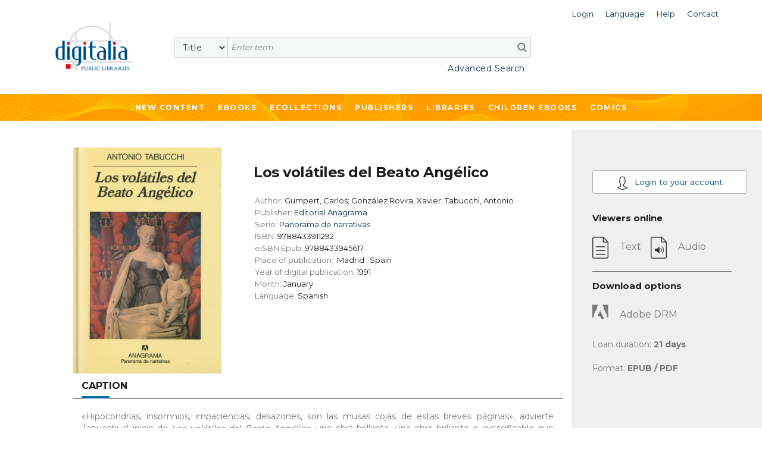

--- FILE ---
content_type: text/html;charset=UTF-8
request_url: https://public.digitaliapublishing.com/a/117710/los-volatiles-del-beato-angelico
body_size: 40146
content:
<!DOCTYPE html>
<html lang="en">
<head>
    <title>Los volátiles del Beato Angélico</title>
<meta http-equiv="Content-Type" content="text/html; charset=utf-8" />
<meta name="title" content="Los volátiles del Beato Angélico" />
<meta name="description" content=" &laquo;Hipocondr&iacute;as, insomnios, impaciencias, desazones, son las musas cojas de estas breves p&aacute;ginas&raquo;, advierte Tabucchi al inicio de  Los vol&aacute;tiles del Beato Ang&eacute;lico , una obra brillante, una obra brillante e inclasificable que constituye una aut&eacute;ntica aventura para el lector. Aqu&iacute; se recogen breves escritos, &laquo;astillas a la deriva, supervivientes de un todo que nunca ha existido&raquo;, cuasicuentos, pensamientos, textos equ&iacute;vocos y evanescentes que incitan la imaginaci&oacute;n y la reflexi&oacute;n desde su sutil emplazamiento en las zonas intersticiales del cotidiano debe ser: un persistente y enigm&aacute;tico &laquo;rumor de fondo&raquo; hecho escritura. 
 Tabucchi renueva sus temas y t&eacute;cnicas como un mandar&iacute;n presto a ejecutar un movimiento desconocido, y su voz adopta polifac&eacute;ticos matices e inflexiones, apunta posibilidades y formula interrogantes en las fronteras de la literatura. Metamorfosea el lenguaje y lo convierte en una chispa capaz de encandilarnos por un instante, suspendernos en una dimensi&oacute;n abierta donde confluyen los diversos planos de la existencia. 
  Los vol&aacute;tiles del Beato Ang&eacute;lico  es una invitaci&oacute;n al viaje por territorios escurridizos: cierto punto cero del lenguaje como embri&oacute;n de todos los senderos de lo real y lo imaginario, del deseo materializado fugazmente en una encrucijada de azar y destino... Seres inaprehensibles, extra&ntilde;as coincidencias temporales, identidades extraviadas, encuentros y desencuentros entre personajes curiosos y pat&eacute;ticos, animan unos textos cuya resoluci&oacute;n &uacute;ltima ata&ntilde;e al lector, misteriosos signos del delicado juego al todo o nada que el autor establece entre palabra y silencio, vac&iacute;o y sentido. " />
<meta name="keywords" content="" />
<meta name="language" content="" />
<meta name="copyright" content="" />
<meta name="creator" content="" />
<meta name="generator" content="" />
<meta name="robots" content="index,follow" />
<meta name="viewport" content="width=device-width, initial-scale=1, maximum-scale=1, user-scalable=0">
<link rel="canonical" href="https://public.digitaliapublishing.com/a/117710/los-volatiles-del-beato-angelico" />
<link rel="shortcut icon" href="https://public.digitaliapublishing.com/favicon.ico" />
<link rel="schema.DC" href="http://purl.org/dc/elements/1.1/" />
	<link rel="schema.DCTERMS" href="http://purl.org/dc/terms/" />
	<meta name="DC.title" content="Los volátiles del Beato Angélico" />
	<meta name="DC.creator" content="Gumpert, Carlos; González Rovira, Xavier; Tabucchi, Antonio" />
	<meta name="DC.type" scheme="DCMIType" content="Book" />
	<meta name="DC.ISBN" content="9788433911292" />
	<meta name="DC.url" content="http://public.digitaliapublishing.com/a/117710/los-volatiles-del-beato-angelico" />
<link rel="preconnect" href="https://fonts.googleapis.com">
<link rel="preconnect" href="https://fonts.gstatic.com" crossorigin>
<link rel="preconnect" href="https://fonts.googleapis.com">
<link rel="preconnect" href="https://fonts.gstatic.com" crossorigin>
<link href="https://fonts.googleapis.com/css2?family=Montserrat:wght@400;500;600;700&display=swap" rel="stylesheet">
<link rel="stylesheet" href="/assets/bootstrap/css/bootstrap.min.css" type="text/css">
<link rel="stylesheet" href="/assets/css/font-awesome.min.css" >
<link rel="stylesheet" href="/assets/owl-carousel/owl.carousel.css">
<link rel="stylesheet" href="/assets/owl-carousel/owl.theme.css">
<link rel="stylesheet" type="text/css" href="/plantilla/base/assets/css/style.css?v=202404151146" />
<link rel="stylesheet" type="text/css" href="/plantilla/101/assets/css/custom.css?v=202107211643" />
<link href="/assets/js/dl-menu/component.css" rel="stylesheet">
<script src="/assets/jquery-3.6.0.min.js"></script>
<script src="/assets/jquery-ui.min.js"></script>
<link rel="stylesheet" href="/assets/jquery-ui.css">
</head>
<body class="layout_0" >
<div class="container-fluid fullpage">


    <div class="container">
            <div class="head_digi">
                <div class="cabtop" style="margin:10px 0 30px 0">
        <div class="row">

            <div class="col-lg-12" style="padding-right: 0">
                <div class="dropdown usuario_topbar usuario_topbar_desk">
                        <div class="topbar_login">
                        <a class="dropdown-toggle iconTop "
                           data-toggle="dropdown">
                            <span>Login</span>
                        </a>

                        <ul class="dropdown-menu login_topbar">
                                <div class="container" id="loginHead">	
	<div class="row">

		<div class="col-sm-6 col-xs-6 login_sesion_usuario">
		<form action="/login" method="post" name="formaccesohead" class="form-inline pull-right">
					
				<h5 class="titulo_topbar_login">Existing customer</h5>
					
				<h6>Email</h6>	
				<input type="email"	class="form-control input-sm email" placeholder="Email" name="usuario" required>	
					
				<h6>Password</h6>	
				<input type="password" class="form-control input-sm" placeholder="Password" name="clave" required>	
					
				<a class="recpas" href="/recpas">I cannot access my account</a>
				
				
				<button class="enviar" type="submit">Submit</button>		
				
			</form>	
		</div>

		<div class="col-sm-6 col-xs-6 nuevo_usuario_login">
				
			<h5 class="titulo_topbar_login">NEW USER</h5>
				
			<p>Registering allows you to <strong>make lists in Digitalia and access the loan in Adobe DRM</strong>.</p>

<p>To register, you must access from the facilities or the website of an institution.</p>
<a href="/login" class="info">More info</a>
				
			</div>
		</div>		
</div>	
	
	
</ul>
                        </div>
                    <div class="dropdown idiomas">

		<a class="dropdown-toggle iconTop" type="button" id="dropdownMenuButton" data-toggle="dropdown" aria-haspopup="true" aria-expanded="false">
			<span>Language</span>
		</a>

		<ul class="dropdown-menu" aria-labelledby="dropdownMenuButton">

			<li class="slctd"><a
			href="/a/117710/los-volatiles-del-beato-angelico/locale/en">
			<span>English</span></a></li>
			<li ><a
			href="/a/117710/los-volatiles-del-beato-angelico/locale/es">
			<span>Español</span></a></li>
			</ul>

	</div>

<div>
                        <a class="iconTop"
                           href="/ar">
                            <span>Help</span>
                        </a>
                    </div>

                    <div>
                        <a class="iconTop" href="/w/7091">
                            <span>Contact</span>
                        </a>
                    </div>

                </div>
            </div>

            </div>


        <div class="row">

            <div class="col-sm-1 col-lg-2">
                <div class="logo_topbar_lg">

                    <a href="/">
                        <img class="img-responsive"
                             src="/plantilla/101/assets/images/logo.png"
                             alt="Digitalia Inc"/>
                    </a>
                </div>
            </div>


                <div class="col-sm-10 col-lg-10" style="margin-top: 15px">
                <div class="row row_usuario">
                        <div class="col-md-9">
                            </div>

                    </div>

                    <div class="row">
                        <div class="col-sm-12">
                            <div id="buscador">
    <form method="post" action="/fulltext" id="searchform" name="busqueda" accept-charset="UTF-8">
        <input name="logica_articulo" type="hidden" value="OR" />
        <div class="selectdiv">
            <select name="f0" id="_selectsearch" class="form-control">
                <option value="titulo">Title</option>
                <option value="autor">Author</option>
                <option value="isbn">ISBN</option>
                <option value="All">Full Text</option>
            </select>
       </div>

        <input class="inputbuscador form-control" required name="q0" type="text" placeholder="Enter term" />
        <button type="submit" name="go" id="go" data-name="go"> <i class="fa fa-search"></i></button>   
    </form>	 

    <div class="texto_busqueda_avanzada">
             <a href="/seav" class="avanzado">Advanced Search</a>
            
            <a href="/seav" class="avanzado_responsive"><img src="/plantilla/base/assets/img/buscador_avanzado.png"></a>        
    </div> 

</div>

</div>
                    </div>

                </div>

                    </div>
        </div>
    </div>
</div>
        </div>
        <div class="digi-navigation">
            <div class="container">
                <ul>

                    
<li class="first last"><a href="/novedades" id="item29" class="first last">New Content</a></li>
<li><a href="/ebooks_by_topic">Ebooks</a>
                        
<ul><li><strong>By subject</strong></li><li ><a href="/s/55/art">Art</a>
  <ul>  <li ><a href="/s/57/architecture---sculpture">Architecture & Sculpture</a>
    <ul>    </ul>  </li>  <li ><a href="/s/56/arts-in-general">Arts in general</a>
    <ul>    </ul>  </li>  <li ><a href="/s/164/design-and-fashion">Design and fashion</a>
    <ul>    </ul>  </li>  <li ><a href="/s/60/film-studies">Film studies</a>
    <ul>    </ul>  </li>  <li ><a href="/s/59/painting---decorative-arts">Painting & Decorative Arts</a>
    <ul>    </ul>  </li>  </ul></li><li ><a href="/s/121/children-books">Children books</a>
  <ul>  <li ><a href="/s/123/ages-3-5-years-old">Ages 3-5 Years Old</a>
    <ul>    </ul>  </li>  <li ><a href="/s/124/ages-6-8-years-old">Ages 6-8 Years Old</a>
    <ul>    </ul>  </li>  <li ><a href="/s/125/ages-9-12-years-old">Ages 9-12 Years Old</a>
    <ul>    </ul>  </li>  <li ><a href="/s/122/baby-2-years-old">Baby-2 Years Old</a>
    <ul>    </ul>  </li>  </ul></li><li ><a href="/s/131/cooking">Cooking</a>
  <ul>  </ul></li><li ><a href="/s/12/general-reference-works">General Reference Works</a>
  <ul>  <li ><a href="/s/13/bibliographies">Bibliographies</a>
    <ul>    </ul>  </li>  <li ><a href="/s/15/biography">Biography</a>
    <ul>    </ul>  </li>  <li ><a href="/s/14/encyclopedias---dictionaries">Encyclopedias & Dictionaries</a>
    <ul>    </ul>  </li>  </ul></li><li ><a href="/s/34/geography--anthropology">Geography, Anthropology</a>
  <ul>  <li ><a href="/s/39/anthropology">Anthropology</a>
    <ul>    </ul>  </li>  <li ><a href="/s/37/environmental-sciences">Environmental Sciences</a>
    <ul>    </ul>  </li>  <li ><a href="/s/40/folklore---popular-culture">Folklore & Popular Culture</a>
    <ul>    </ul>  </li>  <li ><a href="/s/35/geography--general-">Geography (General)</a>
    <ul>    </ul>  </li>  <li ><a href="/s/36/physical-geography">Physical Geography</a>
    <ul>    </ul>  </li>  </ul></li><li ><a href="/s/133/health--family-and-self-help">Health, family and Self-help</a>
  <ul>  <li ><a href="/s/136/family">Family</a>
    <ul>    </ul>  </li>  <li ><a href="/s/134/mind--body-and-spirituality">Mind, body and spirituality</a>
    <ul>    </ul>  </li>  <li ><a href="/s/135/self-help-and-personal-development">Self-help and personal development</a>
    <ul>    </ul>  </li>  </ul></li><li ><a href="/s/21/history">History</a>
  <ul>  <li ><a href="/s/23/archeology">Archeology</a>
    <ul>    </ul>  </li>  <li ><a href="/s/140/historia-de-europa--francia">Historia de Europa: Francia</a>
    <ul>    </ul>  </li>  <li ><a href="/s/22/history--general-">History (General)</a>
    <ul>    </ul>  </li>  <li ><a href="/s/28/history-of-africa">History of Africa</a>
    <ul>    </ul>  </li>  <li ><a href="/s/27/history-of-asia">History of Asia</a>
    <ul>    </ul>  </li>  <li ><a href="/s/24/history-of-europe">History of Europe</a>
    <ul>    </ul>  </li>  <li ><a href="/s/26/history-of-europe--portugal">History of Europe: Portugal</a>
    <ul>    </ul>  </li>  <li ><a href="/s/25/history-of-europe--spain">History of Europe: Spain</a>
    <ul>    </ul>  </li>  <li ><a href="/s/33/history-of-the-americas--latin-america">History of the Americas: Latin America</a>
    <ul>    </ul>  </li>  <li ><a href="/s/32/history-of-the-americas--north-america">History of the Americas: North America</a>
    <ul>    </ul>  </li>  <li ><a href="/s/31/history-of-the-americas--pre-columbian-america">History of the Americas: Pre-Columbian America</a>
    <ul>    </ul>  </li>  </ul></li><li ><a href="/s/98/language-and-linguistics">Language and Linguistics</a>
  <ul>  <li ><a href="/s/99/ele--espanol-como-lengua-extranjera-">ELE (Español como lengua extranjera)</a>
    <ul>    </ul>  </li>  <li ><a href="/s/142/grammar">Grammar</a>
    <ul>    </ul>  </li>  <li ><a href="/s/105/history-of-language">History of language</a>
    <ul>    </ul>  </li>  <li ><a href="/s/101/lexicology">Lexicology</a>
    <ul>    </ul>  </li>  <li ><a href="/s/167/linguistics">Linguistics</a>
    <ul>    </ul>  </li>  <li ><a href="/s/103/philosophy-of-language">Philosophy of language</a>
    <ul>    </ul>  </li>  <li ><a href="/s/102/phonetics">Phonetics</a>
    <ul>    </ul>  </li>  <li ><a href="/s/100/romance-language-studies">Romance language studies</a>
    <ul>    </ul>  </li>  </ul></li><li ><a href="/s/61/literary-criticism">Literary criticism</a>
  <ul>  <li ><a href="/s/73/latin-american-literature-">Latin American literature </a>
    <ul>    </ul>  </li>  <li ><a href="/s/72/spanish-literature-">Spanish literature </a>
    <ul>    </ul>  </li>  <li ><a href="/s/66/literary-history">Literary History</a>
    <ul>    </ul>  </li>  <li ><a href="/s/64/literature--theory">Literature, Theory</a>
    <ul>    </ul>  </li>  <li ><a href="/s/62/linguistics-and-philology">Linguistics and Philology</a>
    <ul>    </ul>  </li>  <li ><a href="/s/71/italian-literature-and-language">Italian literature and language</a>
    <ul>    </ul>  </li>  <li ><a href="/s/68/french-literature-and-language">French Literature and language</a>
    <ul>    </ul>  </li>  <li ><a href="/s/69/english-literature-and-language">English literature and language</a>
    <ul>    </ul>  </li>  <li ><a href="/s/63/greek--latin-literature-and-language">Greek- Latin literature and language</a>
    <ul>    </ul>  </li>  <li ><a href="/s/70/germanic-literature-and-language">Germanic literature and language</a>
    <ul>    </ul>  </li>  <li ><a href="/s/67/graphic-novels--comics-">Graphic novels (Comics)</a>
    <ul>    </ul>  </li>  <li ><a href="/s/65/poetry--general">Poetry, General</a>
    <ul>    </ul>  </li>  <li ><a href="/s/75/other-literatures-and-languages">Other Literatures and languages</a>
    <ul>    </ul>  </li>  </ul></li><li ><a href="/s/88/literature">Literature</a>
  <ul>  <li ><a href="/s/145/erotic-novel">Erotic novel</a>
    <ul>    </ul>  </li>  <li ><a href="/s/128/historical-fiction">Historical fiction</a>
    <ul>    </ul>  </li>  <li ><a href="/s/89/narrative">Narrative</a>
    <ul>    <li ><a href="/s/143/english-narrative">English Narrative</a>
      <ul>      </ul>    </li>    <li ><a href="/s/138/french-narrative">French narrative</a>
      <ul>      </ul>    </li>    <li ><a href="/s/93/latin-american-narrative">Latin American narrative</a>
      <ul>      </ul>    </li>    <li ><a href="/s/144/north-american-narrative">North American narrative</a>
      <ul>      </ul>    </li>    <li ><a href="/s/97/other-narratives-">Other narratives </a>
      <ul>      </ul>    </li>    <li ><a href="/s/92/spanish-narrative">Spanish narrative</a>
      <ul>      </ul>    </li>    </ul>  </li>  <li ><a href="/s/90/poetry">Poetry</a>
    <ul>    <li ><a href="/s/159/english-poetry">English poetry</a>
      <ul>      </ul>    </li>    <li ><a href="/s/137/french-poetry">French poetry</a>
      <ul>      </ul>    </li>    <li ><a href="/s/139/french-poetry">French poetry</a>
      <ul>      </ul>    </li>    <li ><a href="/s/95/latin-american-poetry">Latin American poetry</a>
      <ul>      </ul>    </li>    <li ><a href="/s/147/other-poetry">Other poetry</a>
      <ul>      </ul>    </li>    <li ><a href="/s/162/portuguese-poetry">Portuguese poetry</a>
      <ul>      </ul>    </li>    <li ><a href="/s/94/spanish-poetry">Spanish poetry</a>
      <ul>      </ul>    </li>    </ul>  </li>  <li ><a href="/s/130/romance">Romance</a>
    <ul>    </ul>  </li>  <li ><a href="/s/127/science-fiction---fantasy">Science fiction & Fantasy</a>
    <ul>    </ul>  </li>  <li ><a href="/s/91/theather">Theather</a>
    <ul>    <li ><a href="/s/157/english-theater">English theater</a>
      <ul>      </ul>    </li>    <li ><a href="/s/141/french-theater">French theater</a>
      <ul>      </ul>    </li>    <li ><a href="/s/106/latin-american-theater">Latin American theater</a>
      <ul>      </ul>    </li>    <li ><a href="/s/158/other-theater">Other theater</a>
      <ul>      </ul>    </li>    <li ><a href="/s/96/spanish-theater">Spanish theater</a>
      <ul>      </ul>    </li>    </ul>  </li>  <li ><a href="/s/129/thriller---suspense">Thriller & Suspense</a>
    <ul>    </ul>  </li>  </ul></li><li ><a href="/s/76/performing-arts">Performing Arts</a>
  <ul>  <li ><a href="/s/79/dance">Dance</a>
    <ul>    </ul>  </li>  <li ><a href="/s/78/music">Music</a>
    <ul>    </ul>  </li>  <li ><a href="/s/77/theater---drama">Theater / Drama</a>
    <ul>    </ul>  </li>  </ul></li><li ><a href="/s/16/philosophy--psychology--religion">Philosophy, Psychology, Religion</a>
  <ul>  <li ><a href="/s/19/mythology">Mythology</a>
    <ul>    </ul>  </li>  <li ><a href="/s/17/philosophy--ethics">Philosophy, Ethics</a>
    <ul>    </ul>  </li>  <li ><a href="/s/20/psychology">Psychology</a>
    <ul>    </ul>  </li>  <li ><a href="/s/18/religion-s-">Religion(s)</a>
    <ul>    </ul>  </li>  </ul></li><li ><a href="/s/50/political-science-and-law">Political Science and Law</a>
  <ul>  <li ><a href="/s/52/colonies-and-colonization">Colonies and colonization</a>
    <ul>    </ul>  </li>  <li ><a href="/s/53/emigration-and-immigration">Emigration and immigration</a>
    <ul>    </ul>  </li>  <li ><a href="/s/54/law">Law</a>
    <ul>    </ul>  </li>  <li ><a href="/s/51/political-science--general-">Political Science (General)</a>
    <ul>    </ul>  </li>  </ul></li><li ><a href="/s/80/science--technology--medicine">Science, Technology, Medicine</a>
  <ul>  <li ><a href="/s/86/engineering">Engineering</a>
    <ul>    </ul>  </li>  <li ><a href="/s/82/medicine">Medicine</a>
    <ul>    </ul>  </li>  <li ><a href="/s/81/sciences-">Sciences </a>
    <ul>    </ul>  </li>  <li ><a href="/s/83/technology-and-computing">Technology and computing</a>
    <ul>    </ul>  </li>  <li ><a href="/s/87/biology-and-natural-sciences">Biology and natural sciences</a>
    <ul>    </ul>  </li>  <li ><a href="/s/107/agriculture">Agriculture</a>
    <ul>    </ul>  </li>  </ul></li><li ><a href="/s/42/social-sciences">Social Sciences</a>
  <ul>  <li ><a href="/s/49/cultural-studies">Cultural Studies</a>
    <ul>    </ul>  </li>  <li ><a href="/s/44/economics-and-business">Economics and Business</a>
    <ul>    </ul>  </li>  <li ><a href="/s/84/education">Education</a>
    <ul>    </ul>  </li>  <li ><a href="/s/47/gender-and-women-studies">Gender and Women Studies</a>
    <ul>    </ul>  </li>  <li ><a href="/s/48/media-studies--journ.--tv--etc-">Media Studies (Journ., TV, etc)</a>
    <ul>    </ul>  </li>  <li ><a href="/s/43/social-sciences--general-">Social Sciences (General)</a>
    <ul>    </ul>  </li>  <li ><a href="/s/45/sociology">Sociology</a>
    <ul>    <li ><a href="/s/46/statistics">Statistics</a>
      <ul>      </ul>    </li>    </ul>  </li>  </ul></li><li ><a href="/s/165/teen---young-adult-books">Teen & Young Adult Books</a>
  <ul>  <li ><a href="/s/126/teen---young-adult-fiction">Teen & Young Adult Fiction</a>
    <ul>    </ul>  </li>  <li ><a href="/s/166/teen---young-adult-non-fiction">Teen & Young Adult Non Fiction</a>
    <ul>    </ul>  </li>  </ul></li><li ><a href="/s/41/travel---sports">Travel & Sports</a>
  <ul>  </ul></li></ul></li>

                    <li><a href="/co">Ecollections</a>
                                <ul>
                                    <li>
                                            <a href="/co/17">Art </a>
                                        </li>
                                    <li>
                                            <a href="/co/1387">Biographies & Memoirs</a>
                                        </li>
                                    <li>
                                            <a href="/co/1382">Children ebooks</a>
                                        </li>
                                    <li>
                                            <a href="/co/11">Cinema Studies</a>
                                        </li>
                                    <li>
                                            <a href="/co/1386">Clásicos de la literatura</a>
                                        </li>
                                    <li>
                                            <a href="/co/1391">Classics of Philosophy and Thinking</a>
                                        </li>
                                    <li>
                                            <a href="/co/2765">Comics</a>
                                        </li>
                                    <li>
                                            <a href="/co/2766">Comics (international languages)</a>
                                        </li>
                                    <li>
                                            <a href="/co/1777">Cooking</a>
                                        </li>
                                    <li>
                                            <a href="/co/24">Economics and Business</a>
                                        </li>
                                    <li>
                                            <a href="/co/1392">Education</a>
                                        </li>
                                    <li>
                                            <a href="/co/21">Engineering</a>
                                        </li>
                                    <li>
                                            <a href="/co/1796">Historical fiction</a>
                                        </li>
                                    <li>
                                            <a href="/co/10">History </a>
                                        </li>
                                    <li>
                                            <a href="/co/1778">Languages</a>
                                        </li>
                                    <li>
                                            <a href="/co/1390">Literature & Fiction. Narrative </a>
                                        </li>
                                    <li>
                                            <a href="/co/1388">Literature: Poetry</a>
                                        </li>
                                    <li>
                                            <a href="/co/1099">Medicine</a>
                                        </li>
                                    <li>
                                            <a href="/co/25">Philosophy</a>
                                        </li>
                                    <li>
                                            <a href="/co/22">Political Science</a>
                                        </li>
                                    <li>
                                            <a href="/co/26">Religion and Mythology</a>
                                        </li>
                                    <li>
                                            <a href="/co/651">Romance</a>
                                        </li>
                                    <li>
                                            <a href="/co/23">Science</a>
                                        </li>
                                    <li>
                                            <a href="/co/1395">Science fiction</a>
                                        </li>
                                    <li>
                                            <a href="/co/1478">Self-help</a>
                                        </li>
                                    <li>
                                            <a href="/co/4982">Sports</a>
                                        </li>
                                    <li>
                                            <a href="/co/5050">Technology</a>
                                        </li>
                                    <li>
                                            <a href="/co/1599">Teenager & Young adult</a>
                                        </li>
                                    <li>
                                            <a href="/co/20">Thriller & Suspense</a>
                                        </li>
                                    <li>
                                            <a href="/co/1779">Travel</a>
                                        </li>
                                    </ul>
                            </li>





                      
<li class="open first"><a href="/ebooks" id="item45" class="open first">Publishers</a>
<ul>
<li class="first"><a href="/w/7096/publishers" id="item31" class="first">What we offer</a></li>

<li class="last"><a href="/ebooks" id="item30" class="last">List of publishers</a></li>
</ul>
</li>

<li class="last"><a href="/w/7095/libraries" id="item27" class="last">Libraries</a></li>
<li>
                            <a href="/co/1382">
                                Children ebooks</a>
                        </li>

                        <li>
                            <a href="/co/2765">
                                Comics
                            </a>
                        </li>
                    </ul>
            </div>
        </div>


    <div class="container-fluid pagina_book cuerpo_articulo">
            <div class="row">

                        <div class="cuerpo_blanco col-lg-offset-1 col-lg-8 col-md-offset-0 col-md-9 col-xs-12 contenedor_portada_descripcion_articulo">
                            <div class="row">                                       
                                <div class="col-sm-5 col-lg-4 col-xs-6 contenedor_imagen_articulo">
                                 <img src="/plantilla/base/assets/images/efecto-portada.png" class="efecto_portada"/>
                                    <img src="/recurso/articulo/9788433945617.jpg" alt="Los volátiles del Beato Angélico" class="portada"/>

</div>

                                <div class="col-sm-7 col-lg-8 col-xs-6 descripcion_ficha">
                                    <h1 class="titulo titulo_ficha_articulo">Los volátiles del Beato Angélico</h1>

                                    <ul>
                                        <li>
                                                Author: <strong>Gumpert, Carlos; González Rovira, Xavier; Tabucchi, Antonio</strong>
                                            </li>
                                        <li>
                                                Publisher:
                                                <strong><a href="/s/e/191">
                                                        Editorial Anagrama</a>
                                                    </strong>

                                                    </li>

                                            <li>Serie: <strong><a href="/cole/1574">Panorama de narrativas</a></strong>
                                                </li>
                                            <li>
                                                    ISBN:<strong> 9788433911292</strong>
                                                </li>
                                            <li>
                                                    eISBN Epub:<strong> 9788433945617</strong>
                                                </li>
                                            <li>
                                                    Place of publication:&nbsp;

                                                    <strong> Madrid</strong> ,
                                                    <strong>Spain</strong>
                                                    </li>
                                            <li>
                                                    Year of digital publication:<strong>
                                                        1991</strong>
                                                </li>
                                            <li>
                                                    Month:
                                                    <strong> January</strong>

                                                </li>
                                            <li>
                                                    Language:<strong> Spanish</strong>
                                                </li>
                                            </ul>

                                    </div>

                                <div class="col-xs-12">
                                    <div class="pestanas_collapse">                           
                                            <div class="responsiveTabs">
                                                <ul id="btn_pestanas" class="nav nav-tabs">
                                                    <li class="active"><a id="btnCajaDesc" class="btn_collapse"  href="#contenidoDescripcion" data-toggle="tab" style="color:#1c1c1a">Caption</a></li>
                                                        
                                                    </ul>
                                                <div class="linea_division_pestanas"></div> 
                                                
                                                <div id="myTabContent" class="tab-content" >
                                                    <div class="tab-pane fade in active" id="contenidoDescripcion">
                                                        <p>&laquo;Hipocondr&iacute;as, insomnios, impaciencias, desazones, son las musas cojas de estas breves p&aacute;ginas&raquo;, advierte Tabucchi al inicio de <em>Los vol&aacute;tiles del Beato Ang&eacute;lico</em>, una obra brillante, una obra brillante e inclasificable que constituye una aut&eacute;ntica aventura para el lector. Aqu&iacute; se recogen breves escritos, &laquo;astillas a la deriva, supervivientes de un todo que nunca ha existido&raquo;, cuasicuentos, pensamientos, textos equ&iacute;vocos y evanescentes que incitan la imaginaci&oacute;n y la reflexi&oacute;n desde su sutil emplazamiento en las zonas intersticiales del cotidiano debe ser: un persistente y enigm&aacute;tico &laquo;rumor de fondo&raquo; hecho escritura.</p>
<p>Tabucchi renueva sus temas y t&eacute;cnicas como un mandar&iacute;n presto a ejecutar un movimiento desconocido, y su voz adopta polifac&eacute;ticos matices e inflexiones, apunta posibilidades y formula interrogantes en las fronteras de la literatura. Metamorfosea el lenguaje y lo convierte en una chispa capaz de encandilarnos por un instante, suspendernos en una dimensi&oacute;n abierta donde confluyen los diversos planos de la existencia.</p>
<p><em>Los vol&aacute;tiles del Beato Ang&eacute;lico</em> es una invitaci&oacute;n al viaje por territorios escurridizos: cierto punto cero del lenguaje como embri&oacute;n de todos los senderos de lo real y lo imaginario, del deseo materializado fugazmente en una encrucijada de azar y destino... Seres inaprehensibles, extra&ntilde;as coincidencias temporales, identidades extraviadas, encuentros y desencuentros entre personajes curiosos y pat&eacute;ticos, animan unos textos cuya resoluci&oacute;n &uacute;ltima ata&ntilde;e al lector, misteriosos signos del delicado juego al todo o nada que el autor establece entre palabra y silencio, vac&iacute;o y sentido.</p></div>
                                                    <div class="tab-pane fade" id="contenidoTabla">
                                                        <ul id="treetoc"><li>Los volátiles del Beato Angélico<ul><li>Nota</li><li>Los volátiles del Beato Angélico</li><li>Pretérito compuesto. Tres cartas. I. Carta de don Sebastián de Aviz</li><li>II. Carta de Mademoiselle Lenormand, cartomántica, a Dolores Ibárruri, revolucionaria</li><li>III. Carta de Calipso, ninfa, a Ulises, rey de Ítaca</li><li>El amor de don Pedro</li><li>Mensaje desde la penumbra</li><li>La frase siguiente es falsa. La frase anterior es verdadera</li><li>La batalla de San Romano</li><li>Historia de una historia que no existe</li><li>La traducción</li><li>Las personas felices</li><li>Los archivos de Macao</li><li>Última invitación</li></ul></li><li>Otros cuentos (1981-1985)<ul><li>El Gato de Cheshire</li><li>Vagabundeo</li><li>Una jornada en Olimpia</li></ul></li><li>Notas</li><li>Créditos</li></ul></div>
                                                </div>
                                            </div>  
                                    </div>

                                </div>  

                                <div class="col-sm-offset-1 col-sm-8 col-xs-11 migas_de_pan">
                                    <h3>   Subjects</h3>
                                    <div class="linea_division_pestanas"></div>
                                    <ul class="ariadna prod ariadna2 ariadna3"><li class="ariadna"><a href="/s/88/literature">Literature</a> <span class="divider">></span> </li><li class="ariadna"><a href="/s/89/narrative">Narrative</a> <span class="divider">></span> </li><li class="slctd"><a href="/s/92/spanish-narrative">Spanish narrative</a></li></ul>
                                </div> 


                                <div class="col-xs-offset-1 col-xs-10 btn_volver_ficha">
                                    <div class="volver_articulo">
                                        <a href="javascript:history.go(-1)" class="btn btn-info" id="btnback">
                                            Back</a>
                                    </div>
                                </div>                       
                            
                            </div>
                        </div>


                        <div class="sidebar_book col-lg-3 col-md-offset-0 col-md-3 col-xs-12">
                            <div class="info_articulo">

    <div class="btn-registro-ficha">
            <a href="/login" class="btn btn-info registro">
                <img src="/plantilla/base/assets/images/user_article.png">
                Login to your account</a>
        </div>
    <h3>Viewers online</h3>

    <ul class="visores">
                <li class="no_disponible">
                        <img src="/plantilla/base/assets/images/icono_texto.png"/>
                        <span>Text</span> &nbsp;&nbsp;
                        <img src="/plantilla/base/assets/images/icono_audio.png" alt="Audio"/>
                         <span>Audio</span>
                    </li>

                            </ul>



        <hr>

            <h3>Download options</h3>

            <ul class="visores">

                <li class="no_disponible">
                    <img src="/plantilla/base/assets/images/icono_adobe_no-disponible.png"
                         alt="Adobe DRM"/>
                    <span>Adobe DRM</span>
                </li>

                <li>Loan duration: <strong>21&nbsp;days</strong>
                </li>
                <li>Format: <strong>EPUB / PDF</strong></li>

            </ul>

        </div> 

</div>

                </div>

        </div>


<footer>

	</footer>	


<div class="container-fluid subfooter">

	<div class="row">		
			<div class="col-md-3 col-sm-4 columnas_footer">
				<ul>
                    
<li class="first"><a href="/novedades" id="item32" class="first">New content</a></li>

<li class=""><a href="/ebooks_by_topic" id="item33" class="">Ebooks</a></li>

<li class="last"><a href="/co" id="item35" class="last">Ecollections</a></li>
</ul>
			</div>	
			<div class="col-md-3 col-sm-4 columnas_footer">				
				<ul>
                    
<li class="first"><a href="/ebooks" id="item36" class="first">List of publishers</a></li>

<li class=""><a href="/w/7096/publishers" id="item37" class="">What we offer to publishers</a></li>

<li class="last"><a href="/w/7095/libraries" id="item28" class="last">Libraries</a></li>
</ul>
			</div>
			<div class="col-md-2 col-sm-4 columnas_footer">				
				<ul>
                    
<li class="first"><a href="/w/7102/contact" id="item40" class="first">Contacto</a></li>

<li class="last"><a href="/ar/" id="item41" class="last">Help</a></li>
</ul>
			</div>
			<div class="col-md-1 col-sm-2 icono_redes_footer">
				<ul>
					<li>
						<a href="https://www.facebook.com/Digitalia-198077416899963/" target="_blank">
							<i class="fa fa-facebook" aria-hidden="true"></i>
						</a>
					</li>
					<li>
						<a href="https://www.youtube.com/channel/UCnEmg9NKx7MXWtPB9QqjXnA" target="_blank">
							<i class="fa fa-youtube-play" aria-hidden="true"></i>
						</a></li>
					<li>
						<a href="https://www.linkedin.com/company/digitalia-inc./" target="_blank">
							<i class="fa fa-linkedin" aria-hidden="true"></i>
						</a>
					</li>
				</ul>

			</div>
			<div class="col-md-3 col-sm-10 input_suscripcion_container ">
			
			    <p class="suscrip_boletin">SUBSCRIBE TO OUR NEWSLETTER</p>

<form accept-charset="UTF-8" id="suscripcionFooter" method="post" name="busqueda"><input class="suscripcion_footer" id="sus_boletin" name="q0" onclick="suscripcion()" placeholder="Email" readonly="readonly" required="" size="20" type="text" /><button class="enviar_suscripcion" type="button">&gt;&gt;</button></form>

<p class="politicas_suscripcion">By subscribing, you accept our <a class="politica_privacidad" href="/w/14">Privacy Policy </a></p>
</div>		
	</div>
	<div class="derechos_footer">
		<ul>
			 
<li class="first"><a href="/w/7015/terms---conditions" id="item42" class="first">Terms of use</a></li>

<li class=""><a href="/w/7014/digitalia-publishing-privacy-policy" id="item43" class="">Privacy Policy</a></li>

<li class="last"><a href="/w/7086/cookies-policy" id="item44" class="last">Cookies policy</a></li>
</ul>
		<span class="texto_derechos_reservados"> <p>&#169;2010 - 2026 Digitalia - All rights reserved</p> </span>
	</div>
</div>



<script>

	function suscripcion (url){
		window.open("/subscribe.jsp", "Suscríbase a nuestro Boletín")
	}

</script>

</div>
<script type="text/javascript" src="/assets/bootstrap/js/bootstrap.min.js"></script>
<script src="/assets/owl-carousel/owl.carousel.js"></script>
<script src="/assets/js/dl-menu/modernizr.custom.js"></script>
<script src="/assets/js/dl-menu/jquery.dlmenu.js"></script>
<script src="/assets/js/jquery.ellipsis.js"></script>
<script src="/assets/sweetalert/lib/sweet-alert.js"></script>
<link rel="stylesheet" href="/assets/sweetalert/lib/sweet-alert.css">
<script src="/assets/owl-carousel/owl.carousel.js"></script>
<script src="/assets/jquery-fileDownload/jquery.fileDownload.js"></script>
<script src="/assets/js/general.js?v=202307060715"></script>
<script src="/assets/listasPersonales/listasPersonales.js?v=202104071643"></script>
<script src="/plantilla/101/assets/js/custom.js"></script>
</body>
</html>
